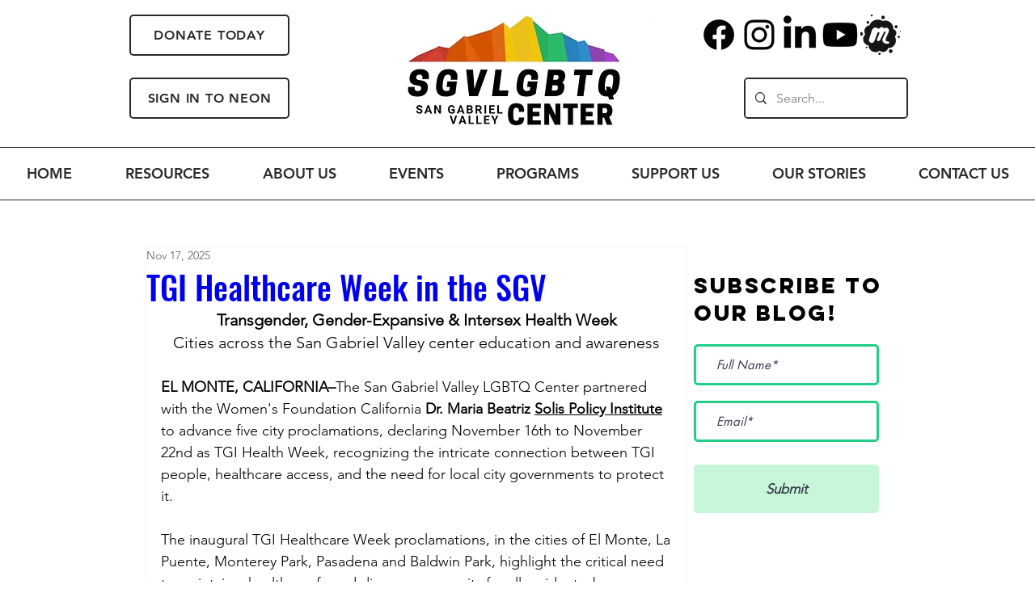

--- FILE ---
content_type: text/css; charset=utf-8
request_url: https://www.sgvlgbtq.org/_serverless/pro-gallery-css-v4-server/layoutCss?ver=2&id=c9rx81053-not-scoped&items=3561_1080_1350%7C3641_1080_1350%7C3567_1080_1350%7C3506_1080_1350%7C3446_1080_1350&container=1988_632_608_720&options=gallerySizeType:px%7CenableInfiniteScroll:true%7CtitlePlacement:SHOW_ON_HOVER%7CimageMargin:6%7CgalleryLayout:0%7CisVertical:true%7CgallerySizePx:300%7CcubeType:fill%7CgalleryThumbnailsAlignment:none
body_size: -142
content:
#pro-gallery-c9rx81053-not-scoped [data-hook="item-container"][data-idx="0"].gallery-item-container{opacity: 1 !important;display: block !important;transition: opacity .2s ease !important;top: 0px !important;left: 0px !important;right: auto !important;height: 192px !important;width: 153px !important;} #pro-gallery-c9rx81053-not-scoped [data-hook="item-container"][data-idx="0"] .gallery-item-common-info-outer{height: 100% !important;} #pro-gallery-c9rx81053-not-scoped [data-hook="item-container"][data-idx="0"] .gallery-item-common-info{height: 100% !important;width: 100% !important;} #pro-gallery-c9rx81053-not-scoped [data-hook="item-container"][data-idx="0"] .gallery-item-wrapper{width: 153px !important;height: 192px !important;margin: 0 !important;} #pro-gallery-c9rx81053-not-scoped [data-hook="item-container"][data-idx="0"] .gallery-item-content{width: 153px !important;height: 192px !important;margin: 0px 0px !important;opacity: 1 !important;} #pro-gallery-c9rx81053-not-scoped [data-hook="item-container"][data-idx="0"] .gallery-item-hover{width: 153px !important;height: 192px !important;opacity: 1 !important;} #pro-gallery-c9rx81053-not-scoped [data-hook="item-container"][data-idx="0"] .item-hover-flex-container{width: 153px !important;height: 192px !important;margin: 0px 0px !important;opacity: 1 !important;} #pro-gallery-c9rx81053-not-scoped [data-hook="item-container"][data-idx="0"] .gallery-item-wrapper img{width: 100% !important;height: 100% !important;opacity: 1 !important;} #pro-gallery-c9rx81053-not-scoped [data-hook="item-container"][data-idx="1"].gallery-item-container{opacity: 1 !important;display: block !important;transition: opacity .2s ease !important;top: 0px !important;left: 159px !important;right: auto !important;height: 192px !important;width: 154px !important;} #pro-gallery-c9rx81053-not-scoped [data-hook="item-container"][data-idx="1"] .gallery-item-common-info-outer{height: 100% !important;} #pro-gallery-c9rx81053-not-scoped [data-hook="item-container"][data-idx="1"] .gallery-item-common-info{height: 100% !important;width: 100% !important;} #pro-gallery-c9rx81053-not-scoped [data-hook="item-container"][data-idx="1"] .gallery-item-wrapper{width: 154px !important;height: 192px !important;margin: 0 !important;} #pro-gallery-c9rx81053-not-scoped [data-hook="item-container"][data-idx="1"] .gallery-item-content{width: 154px !important;height: 192px !important;margin: 0px 0px !important;opacity: 1 !important;} #pro-gallery-c9rx81053-not-scoped [data-hook="item-container"][data-idx="1"] .gallery-item-hover{width: 154px !important;height: 192px !important;opacity: 1 !important;} #pro-gallery-c9rx81053-not-scoped [data-hook="item-container"][data-idx="1"] .item-hover-flex-container{width: 154px !important;height: 192px !important;margin: 0px 0px !important;opacity: 1 !important;} #pro-gallery-c9rx81053-not-scoped [data-hook="item-container"][data-idx="1"] .gallery-item-wrapper img{width: 100% !important;height: 100% !important;opacity: 1 !important;} #pro-gallery-c9rx81053-not-scoped [data-hook="item-container"][data-idx="2"].gallery-item-container{opacity: 1 !important;display: block !important;transition: opacity .2s ease !important;top: 0px !important;left: 319px !important;right: auto !important;height: 192px !important;width: 153px !important;} #pro-gallery-c9rx81053-not-scoped [data-hook="item-container"][data-idx="2"] .gallery-item-common-info-outer{height: 100% !important;} #pro-gallery-c9rx81053-not-scoped [data-hook="item-container"][data-idx="2"] .gallery-item-common-info{height: 100% !important;width: 100% !important;} #pro-gallery-c9rx81053-not-scoped [data-hook="item-container"][data-idx="2"] .gallery-item-wrapper{width: 153px !important;height: 192px !important;margin: 0 !important;} #pro-gallery-c9rx81053-not-scoped [data-hook="item-container"][data-idx="2"] .gallery-item-content{width: 153px !important;height: 192px !important;margin: 0px 0px !important;opacity: 1 !important;} #pro-gallery-c9rx81053-not-scoped [data-hook="item-container"][data-idx="2"] .gallery-item-hover{width: 153px !important;height: 192px !important;opacity: 1 !important;} #pro-gallery-c9rx81053-not-scoped [data-hook="item-container"][data-idx="2"] .item-hover-flex-container{width: 153px !important;height: 192px !important;margin: 0px 0px !important;opacity: 1 !important;} #pro-gallery-c9rx81053-not-scoped [data-hook="item-container"][data-idx="2"] .gallery-item-wrapper img{width: 100% !important;height: 100% !important;opacity: 1 !important;} #pro-gallery-c9rx81053-not-scoped [data-hook="item-container"][data-idx="3"]{display: none !important;} #pro-gallery-c9rx81053-not-scoped [data-hook="item-container"][data-idx="4"]{display: none !important;} #pro-gallery-c9rx81053-not-scoped .pro-gallery-prerender{height:589px !important;}#pro-gallery-c9rx81053-not-scoped {height:589px !important; width:632px !important;}#pro-gallery-c9rx81053-not-scoped .pro-gallery-margin-container {height:589px !important;}#pro-gallery-c9rx81053-not-scoped .pro-gallery {height:589px !important; width:632px !important;}#pro-gallery-c9rx81053-not-scoped .pro-gallery-parent-container {height:589px !important; width:638px !important;}